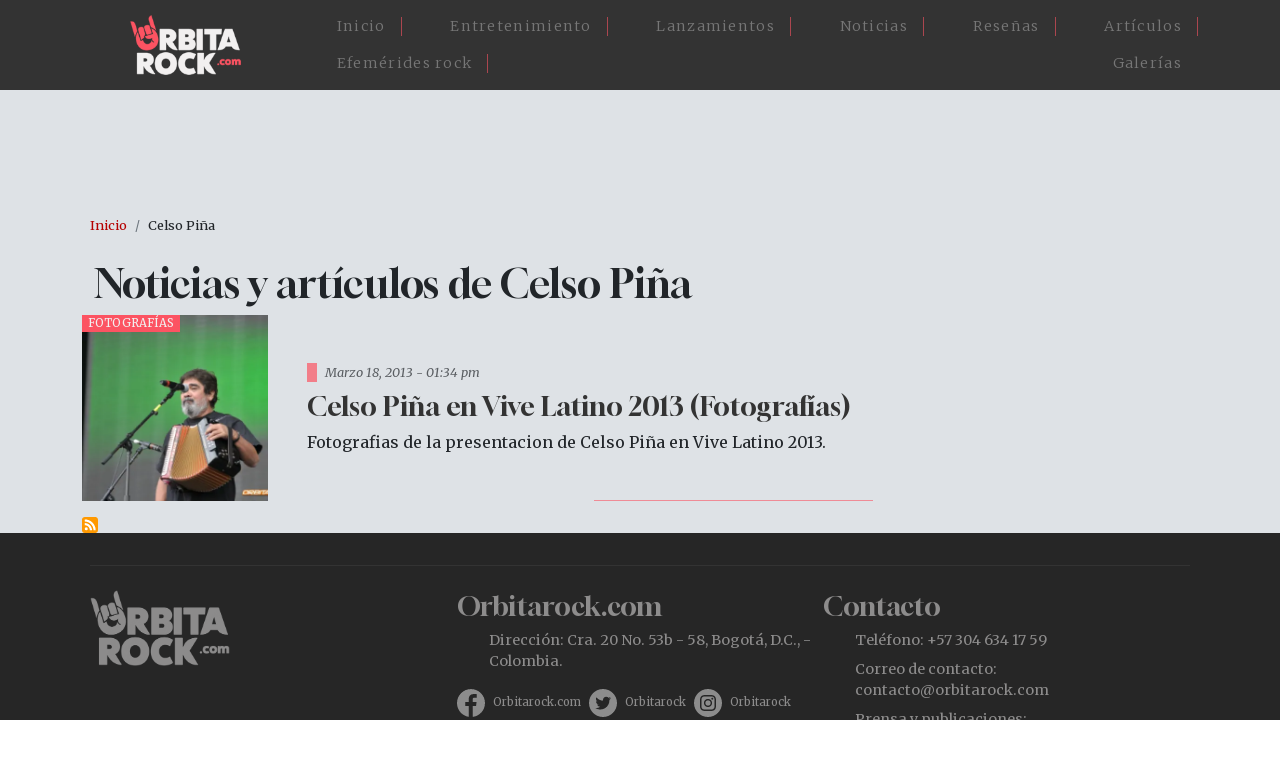

--- FILE ---
content_type: text/html; charset=UTF-8
request_url: https://www.orbitarock.com/celso-pina
body_size: 4838
content:

<!DOCTYPE html>
<html lang="es" dir="ltr" prefix="og: https://ogp.me/ns#" class="h-100">
  <head>
    <meta charset="utf-8" />
<meta name="description" content="Consulta aquí las noticias, articulos y todos los contenidos relacionados con ." />
<link rel="canonical" href="https://www.orbitarock.com/celso-pina" />
<meta name="robots" content="index" />
<meta name="Generator" content="Drupal 10 (https://www.drupal.org)" />
<meta name="MobileOptimized" content="width" />
<meta name="HandheldFriendly" content="true" />
<meta name="viewport" content="width=device-width, initial-scale=1.0" />
<link rel="alternate" type="application/rss+xml" title="Celso Piña" href="https://www.orbitarock.com/taxonomy/term/386/feed" />

    <title>Noticias de Celso Piña | Orbitarock.com</title>
    <link rel="shortcut icon" href="/sites/default/files/favicon.ico.png" type="image/png" />
    <link rel="stylesheet" media="all" href="/core/themes/stable9/css/system/components/align.module.css?t6o67u" />
<link rel="stylesheet" media="all" href="/core/themes/stable9/css/system/components/fieldgroup.module.css?t6o67u" />
<link rel="stylesheet" media="all" href="/core/themes/stable9/css/system/components/container-inline.module.css?t6o67u" />
<link rel="stylesheet" media="all" href="/core/themes/stable9/css/system/components/clearfix.module.css?t6o67u" />
<link rel="stylesheet" media="all" href="/core/themes/stable9/css/system/components/details.module.css?t6o67u" />
<link rel="stylesheet" media="all" href="/core/themes/stable9/css/system/components/hidden.module.css?t6o67u" />
<link rel="stylesheet" media="all" href="/core/themes/stable9/css/system/components/item-list.module.css?t6o67u" />
<link rel="stylesheet" media="all" href="/core/themes/stable9/css/system/components/js.module.css?t6o67u" />
<link rel="stylesheet" media="all" href="/core/themes/stable9/css/system/components/nowrap.module.css?t6o67u" />
<link rel="stylesheet" media="all" href="/core/themes/stable9/css/system/components/position-container.module.css?t6o67u" />
<link rel="stylesheet" media="all" href="/core/themes/stable9/css/system/components/reset-appearance.module.css?t6o67u" />
<link rel="stylesheet" media="all" href="/core/themes/stable9/css/system/components/resize.module.css?t6o67u" />
<link rel="stylesheet" media="all" href="/core/themes/stable9/css/system/components/system-status-counter.css?t6o67u" />
<link rel="stylesheet" media="all" href="/core/themes/stable9/css/system/components/system-status-report-counters.css?t6o67u" />
<link rel="stylesheet" media="all" href="/core/themes/stable9/css/system/components/system-status-report-general-info.css?t6o67u" />
<link rel="stylesheet" media="all" href="/core/themes/stable9/css/system/components/tablesort.module.css?t6o67u" />
<link rel="stylesheet" media="all" href="/core/themes/stable9/css/views/views.module.css?t6o67u" />
<link rel="stylesheet" media="all" href="/modules/contrib/ckeditor_accordion/css/accordion.frontend.css?t6o67u" />
<link rel="stylesheet" media="all" href="https://use.fontawesome.com/releases/v6.4.0/css/all.css" />
<link rel="stylesheet" media="all" href="https://use.fontawesome.com/releases/v6.4.0/css/v4-shims.css" />
<link rel="stylesheet" media="all" href="/core/themes/stable9/layouts/layout_discovery/onecol/onecol.css?t6o67u" />
<link rel="stylesheet" media="all" href="/core/themes/stable9/css/core/assets/vendor/normalize-css/normalize.css?t6o67u" />
<link rel="stylesheet" media="all" href="/themes/contrib/bootstrap5/css/components/action-links.css?t6o67u" />
<link rel="stylesheet" media="all" href="/themes/contrib/bootstrap5/css/components/breadcrumb.css?t6o67u" />
<link rel="stylesheet" media="all" href="/themes/contrib/bootstrap5/css/components/container-inline.css?t6o67u" />
<link rel="stylesheet" media="all" href="/themes/contrib/bootstrap5/css/components/details.css?t6o67u" />
<link rel="stylesheet" media="all" href="/themes/contrib/bootstrap5/css/components/exposed-filters.css?t6o67u" />
<link rel="stylesheet" media="all" href="/themes/contrib/bootstrap5/css/components/field.css?t6o67u" />
<link rel="stylesheet" media="all" href="/themes/contrib/bootstrap5/css/components/form.css?t6o67u" />
<link rel="stylesheet" media="all" href="/themes/contrib/bootstrap5/css/components/icons.css?t6o67u" />
<link rel="stylesheet" media="all" href="/themes/contrib/bootstrap5/css/components/inline-form.css?t6o67u" />
<link rel="stylesheet" media="all" href="/themes/contrib/bootstrap5/css/components/item-list.css?t6o67u" />
<link rel="stylesheet" media="all" href="/themes/contrib/bootstrap5/css/components/links.css?t6o67u" />
<link rel="stylesheet" media="all" href="/themes/contrib/bootstrap5/css/components/menu.css?t6o67u" />
<link rel="stylesheet" media="all" href="/themes/contrib/bootstrap5/css/components/more-link.css?t6o67u" />
<link rel="stylesheet" media="all" href="/themes/contrib/bootstrap5/css/components/pager.css?t6o67u" />
<link rel="stylesheet" media="all" href="/themes/contrib/bootstrap5/css/components/tabledrag.css?t6o67u" />
<link rel="stylesheet" media="all" href="/themes/contrib/bootstrap5/css/components/tableselect.css?t6o67u" />
<link rel="stylesheet" media="all" href="/themes/contrib/bootstrap5/css/components/tablesort.css?t6o67u" />
<link rel="stylesheet" media="all" href="/themes/contrib/bootstrap5/css/components/textarea.css?t6o67u" />
<link rel="stylesheet" media="all" href="/themes/contrib/bootstrap5/css/components/ui-dialog.css?t6o67u" />
<link rel="stylesheet" media="all" href="/themes/contrib/bootstrap5/css/components/messages.css?t6o67u" />
<link rel="stylesheet" media="all" href="/themes/contrib/bootstrap5/css/style.css?t6o67u" />
<link rel="stylesheet" media="all" href="/themes/contrib/bootstrap5/dist/icons/1.11.0/font/bootstrap-icons.css?t6o67u" />
<link rel="stylesheet" media="all" href="/themes/custom/orbita2023/css/style.css?t6o67u" />
<link rel="stylesheet" media="all" href="/themes/custom/orbita2023/css/estilosM.css?t6o67u" />

    
  </head>
  
   <script>
    
	  (function(i,s,o,g,r,a,m){i['GoogleAnalyticsObject']=r;i[r]=i[r]||function(){
	  (i[r].q=i[r].q||[]).push(arguments)},i[r].l=1*new Date();a=s.createElement(o),
	  m=s.getElementsByTagName(o)[0];a.async=1;a.src=g;m.parentNode.insertBefore(a,m)
	  })(window,document,'script','https://www.google-analytics.com/analytics.js','ga');
	  ga('create', 'UA-3599876-8', 'auto');
	  ga('send', 'pageview');
	</script>

    <script async src="https://pagead2.googlesyndication.com/pagead/js/adsbygoogle.js?client=ca-pub-1712522659803458"
     crossorigin="anonymous"></script>
     
  <body class="path-taxonomy   d-flex flex-column h-100">
        <div class="visually-hidden-focusable skip-link p-3 container">
      <a href="#main-content" class="p-2">
        Pasar al contenido principal
      </a>
    </div>
    
      <div class="dialog-off-canvas-main-canvas d-flex flex-column h-100" data-off-canvas-main-canvas>
    

<header>
  

    <nav class="navbar navbar-expand-lg navbar-dark text-light bg-dark">
    <div class="container d-flex">
        <div class="region region-nav-branding">
    <div id="block-orbita2023-branding" class="px-5 block block-system block-system-branding-block">
  
    
  <div class="navbar-brand d-flex align-items-center">

    <a href="/" title="Inicio" rel="home" class="site-logo d-block">
    <img src="/sites/default/files/logo-orbitarock.png" alt="Inicio" />
  </a>
  
  <div>
    
      </div>
</div>
</div>

  </div>


      <button class="navbar-toggler collapsed" type="button" data-bs-toggle="collapse"
              data-bs-target="#navbarSupportedContent" aria-controls="navbarSupportedContent"
              aria-expanded="false" aria-label="Toggle navigation">
        <span class="navbar-toggler-icon"></span>
      </button>

      <div class="collapse navbar-collapse justify-content-md-end" id="navbarSupportedContent">
          <div class="region region-nav-main">
    <nav role="navigation" aria-labelledby="block-orbita2023-main-navigation-menu" id="block-orbita2023-main-navigation" class="menu-home block block-menu navigation menu--main">
            
  <h5 class="visually-hidden" id="block-orbita2023-main-navigation-menu">Main navigation</h5>
  

        
            <ul data-block="nav_main" class="navbar-nav justify-content-end flex-wrap nav-level-0">
                    <li class="nav-item">
          <a href="/" class="nav-link" data-drupal-link-system-path="&lt;front&gt;">Inicio</a>
      </li>

                    <li class="nav-item">
          <a href="/entretenimiento" class="nav-link" data-drupal-link-system-path="node/7171">Entretenimiento</a>
      </li>

                    <li class="nav-item">
          <a href="/lanzamientos" class="nav-link" data-drupal-link-system-path="node/7173">Lanzamientos</a>
      </li>

                    <li class="nav-item">
          <a href="/noticia" class="nav-link" data-drupal-link-system-path="node/7168">Noticias</a>
      </li>

                    <li class="nav-item">
          <a href="/resenas" class="nav-link" data-drupal-link-system-path="node/7172">Reseñas</a>
      </li>

                    <li class="nav-item">
          <a href="/articulos" class="nav-link" data-drupal-link-system-path="node/7170">Artículos</a>
      </li>

                    <li class="nav-item">
          <a href="/efemerides-rock" class="nav-link" data-drupal-link-system-path="node/7175">Efemérides rock</a>
      </li>

                    <li class="nav-item">
          <a href="/galerias" class="nav-link" data-drupal-link-system-path="node/7176">Galerías</a>
      </li>

        </ul>
  



  </nav>

  </div>

        
      </div>
    </div>
  </nav>
  
</header>
<div class"container-fluid">            <div class="region region-fluido-superior">
    <div id="block-bloquefluidoheader" class="block block-block-content block-block-content792abf15-fdc6-4c83-b412-ceb709c96ee0">
  
    
      
            <div class="clearfix text-formatted field field--name-body field--type-text-with-summary field--label-hidden field__item"><div class="blheader-fluid">
</div></div>
      
  </div>

  </div>

 </div>
<main role="main">
  <a id="main-content" tabindex="-1"></a>
  
  
  

  <div class="container">
            <div class="region region-breadcrumb">
    <div id="block-orbita2023-breadcrumbs" class="container p-2 block block-system block-system-breadcrumb-block">
  
    
        <nav aria-label="breadcrumb">
    <h2 id="system-breadcrumb" class="visually-hidden">Sobrescribir enlaces de ayuda a la navegación</h2>
    <ol class="breadcrumb">
          <li class="breadcrumb-item">
                  <a href="/">Inicio</a>
              </li>
          <li class="breadcrumb-item">
                  Celso Piña
              </li>
        </ol>
  </nav>

  </div>

  </div>

        <div class="row g-0">
            <div class="order-1 order-lg-2 col-12">
          <div class="region region-content">
    <div data-drupal-messages-fallback class="hidden"></div>
<div id="block-orbita2023-page-title" class="container block block-core block-page-title-block">
  
    
      
<h1>Celso Piña</h1>


  </div>
<div id="block-orbita2023-content" class="block block-system block-system-main-block">
  
    
      <div class="views-element-container"><div class="view view-taxonomy-term view-id-taxonomy_term view-display-id-page_1 js-view-dom-id-0729075f239ed1227defd813a4d19f27a81c67a0e785fe0aff0eb7f247385c38">
  
    
      <div class="view-header">
        <div class="layout layout--onecol">
    <div  class="layout__region layout__region--content">
      
    </div>
  </div>


    </div>
      
      <div class="view-content row">
          <div class="views-row"><div data-history-node-id="2972" class="node node--type-galeria node--view-mode-teaser ds-1col clearfix">

  

  
<div  class="new-dest3 d-flex col-12 mb-3 taxlist">
    
<div  class="box3-nimg col-lg-2 col-md-3 col-6">
    
      <div class="field field--name-field-tipo-de-contenido field--type-entity-reference field--label-hidden field__items">
              <div class="field__item">Fotografías</div>
          </div>
  
            <div class="field field--name-field-image field--type-image field--label-hidden field__item">  <a href="/galerias/celso-pina-en-vive-latino-2013-fotografias" hreflang="es"><img loading="lazy" src="/sites/default/files/styles/300x300/public/celso_pina_vl13_16.jpg.webp?itok=JppbyVUX" width="400" height="400" alt="" class="img-fluid image-style-_00x300" />

</a>
</div>
      
  </div>
<div  class="box3-ndest col-lg-10 col-md-9 d-flex align-items-center justify-content-center position-relative col-6">
    
<div  class="new3-info col-11">
    
<div  class="new3-date px-2 mb-2">
    
            <div class="field field--name-node-post-date field--type-ds field--label-hidden field__item">Marzo 18, 2013 - 01:34 pm</div>
      
  </div>
            <div class="field field--name-node-title field--type-ds field--label-hidden field__item"><h2>
  <a href="/galerias/celso-pina-en-vive-latino-2013-fotografias" hreflang="es">Celso Piña en Vive Latino 2013 (Fotografías)</a>
</h2>
</div>
      
            <div class="clearfix text-formatted field field--name-body field--type-text-with-summary field--label-hidden field__item"><p>Fotografias de la presentacion de Celso Piña en Vive Latino 2013.</p>
</div>
      
  </div>
  </div>
  </div>

</div>

</div>

    </div>
  
      
              <div class="feed-icons">
      <a href="https://www.orbitarock.com/taxonomy/term/386/feed" class="feed-icon">
  Suscribirse a Celso Piña
</a>

    </div>
  </div>
</div>

  </div>

  </div>

      </div>
          </div>
  </div>

</main>
<div class"container-fluid">          
 </div>
<footer class="mt-auto     ">
  <div class="container">
      <div class="region region-footer">
    <div id="block-orbita2023-footerinfo" class="max-1320 block block-block-content block-block-content33d1f102-32c0-4aa6-9462-099f31e450f7">
  
    
      
            <div class="clearfix text-formatted field field--name-body field--type-text-with-summary field--label-hidden field__item"><div class="container pt-4 d-flex flex-wrap ftbog p-0">
<div class="col-lg-4 col-md-4 col-12">
<div class="logobog01 mb-3 col-lg-11 mb-lg-5 mb-md-4 mb-4 w100">
<div class="col-lg-5 col-md-6 col-4 logo-ft"><img src="https://www.orbitarock.com/sites/default/files/images/logo03-12.png" alt="Orbitarock.com"></div>
</div>
</div>
<div class="col-lg-4 col-md-4 col-12">
<h2>Orbitarock.com</h2>
<ul>
<li>Dirección: Cra. 20 No. 53b - 58, Bogotá, D.C., - Colombia.</li>
</ul>
<div class="redes-sociales">
<div class="pb-3"><a href="https://www.facebook.com/orbitarockcolombia/"><img class="icono-redes" src="https://www.orbitarock.com/sites/default/files/images/facebook.svg"></a><a class="btn-low px-2" href="https://www.facebook.com/orbitarockcolombia/" target="_blank" rel="noopener" title="Facebook Orbitarock">Orbitarock.com</a><a href="https://twitter.com/Orbitarock"><img class="icono-redes" src="https://www.orbitarock.com/sites/default/files/images/twitter.svg"></a><a class="btn-low px-2" href="https://twitter.com/Orbitarock" target="_blank" title="Twitter Orbitarock">Orbitarock</a><a href="https://www.instagram.com/orbitarock/" target="_blank"><img class="icono-redes" src="https://www.orbitarock.com/sites/default/files/images/instagram.svg"></a><a class="btn-low px-2" href="https://www.instagram.com/orbitarock/" rel="noopener" target="_blank" title="Instagram Orbitarock">Orbitarock</a></div>
</div>
</div>
<div class="col-lg-4 col-md-4 col-12">
<h2>Contacto</h2>
<ul>
<li>Teléfono: +57 304 634 17 59</li>
<li>Correo de contacto: <a href="mailto:contacto@orbitarock.com">contacto@orbitarock.com</a></li>
<li>Prensa y publicaciones: <a href="mailto:prensa@orbitarock.com">prensa@orbitarock.com</a></li>
<li>Comercial y pauta: <a href="mailto:comercial@orbitarock.com">comercial@orbitarock.com</a></li>
</ul>
</div>
</div>
</div>
      
  </div>

  </div>

  </div>
</footer>

  </div>

    
    <script type="application/json" data-drupal-selector="drupal-settings-json">{"path":{"baseUrl":"\/","pathPrefix":"","currentPath":"taxonomy\/term\/386","currentPathIsAdmin":false,"isFront":false,"currentLanguage":"es"},"pluralDelimiter":"\u0003","suppressDeprecationErrors":true,"ckeditorAccordion":{"accordionStyle":{"collapseAll":null,"keepRowsOpen":null,"animateAccordionOpenAndClose":1,"openTabsWithHash":1,"allowHtmlInTitles":0}},"field_group":{"html_element":{"mode":"teaser","context":"view","settings":{"classes":"box3-nimg col-lg-2 col-md-3 col-6","show_empty_fields":false,"id":"","element":"div","show_label":false,"label_element":"h3","label_element_classes":"","attributes":"","effect":"none","speed":"fast"}}},"user":{"uid":0,"permissionsHash":"e3ea9c54d5fbc06a699419558efdaf89f2f56228ee77940b990f5af8c37a6e00"}}</script>
<script src="/core/assets/vendor/once/once.min.js?v=1.0.1"></script>
<script src="/sites/default/files/languages/es_hV5Yv7fGBE9TDTWAZHImJGYNkMbOWLENbE9VXcdL8cA.js?t6o67u"></script>
<script src="/core/misc/drupalSettingsLoader.js?v=10.4.6"></script>
<script src="/core/misc/drupal.js?v=10.4.6"></script>
<script src="/core/misc/drupal.init.js?v=10.4.6"></script>
<script src="/sites/default/files/asset_injector/js/aparecer_menu_home-9b0b91838527d8bf480d9d06ea6f0995.js?t6o67u"></script>
<script src="/themes/contrib/bootstrap5/dist/bootstrap/5.3.3/dist/js/bootstrap.bundle.js?v=5.3.3"></script>
<script src="/modules/contrib/ckeditor_accordion/js/accordion.frontend.min.js?t6o67u"></script>

  </body>
</html>


--- FILE ---
content_type: text/html; charset=utf-8
request_url: https://www.google.com/recaptcha/api2/aframe
body_size: 249
content:
<!DOCTYPE HTML><html><head><meta http-equiv="content-type" content="text/html; charset=UTF-8"></head><body><script nonce="e0oS3xf-CQCLAlUbvmU-qg">/** Anti-fraud and anti-abuse applications only. See google.com/recaptcha */ try{var clients={'sodar':'https://pagead2.googlesyndication.com/pagead/sodar?'};window.addEventListener("message",function(a){try{if(a.source===window.parent){var b=JSON.parse(a.data);var c=clients[b['id']];if(c){var d=document.createElement('img');d.src=c+b['params']+'&rc='+(localStorage.getItem("rc::a")?sessionStorage.getItem("rc::b"):"");window.document.body.appendChild(d);sessionStorage.setItem("rc::e",parseInt(sessionStorage.getItem("rc::e")||0)+1);localStorage.setItem("rc::h",'1769366775491');}}}catch(b){}});window.parent.postMessage("_grecaptcha_ready", "*");}catch(b){}</script></body></html>